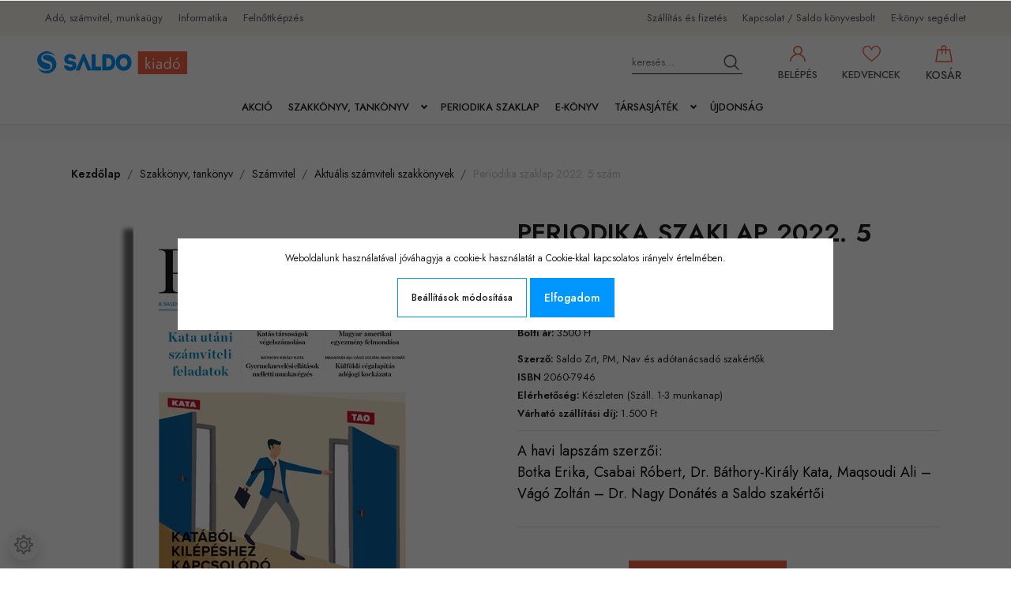

--- FILE ---
content_type: text/css
request_url: https://saldowebshop.cdn.shoprenter.hu/custom/saldowebshop/catalog/view/theme/milano_global/stylesheet/stylesheet.css?v=1679058671
body_size: 5794
content:
@import url('https://fonts.googleapis.com/css2?family=Jost:wght@300;400;500;600;700;800&display=swap');
body{
	font-family: 'Jost', sans-serif;
}
.saldokiado-contact-us{
	font-size:18px;
}
.product-review-summary .product-review-average-sum{
	background: #ffffff;
}
.scroll-top-button, .scroll-top-button:active, .scroll-top-button:hover {
    outline: 1px solid #0095ff;
}
#section-contact .module-body.section-module-body{
	display: block !important;
}
#section-contact .module-head.section-module-head:after, #section-contact .module-head.section-module-head:before{
	content: none;
}
.checkout-app-container .btn-primary{
	background-color: #0094ff;
    border-color: #0094ff;
}
.checkout-app-container .btn-primary:hover:not(:disabled), .checkout-app-container .btn-primary:active:not(:disabled), .checkout-app-container .btn-primary:focus:not(:disabled){
	background-color: #0071c2;
    border-color: #0071c2;
}
.footer-copyright-right > .row{
	justify-content: flex-end;
}
#customcontent5 img{
	max-width: 100%;
    max-height: 30px;
	margin-left: 20px;
}
.sf-horizontal .children{
	min-width: 300px;
}
.customcontent5{
	max-width:100%;
}
.tabs .tab-button:focus{
	outline:none;
}
.mobile-cart-count{
	right: -5px;
}
#news .news-card-footer .btn-sm.btn-third > span{
	border-bottom: 2px solid transparent;
    transition: .3s;
}
#news .news-card-footer .btn-sm.btn-third:hover > span{
	border-bottom: 2px solid #f16141;;
}
#tab-productdescription .table td {
    border-color: #dddcd3;
}
.sf-horizontal .children .nav-link{
	padding: 6px 20px 7px;
	font-size: 16px;
    line-height: 1;
	font-weight: 400;
}
.product-page-right .js-product-on-wishlist .filled-heart > svg{
	width: 23px;
	height: 20px;
}
#module_relatedproducts_wrapper{
	margin: 5rem 0;
}
#productdescription .parameter-table td{
	font-weight: 600;
}
#productdescription .parameter-table td strong{
	font-weight: 400;
}
#productdescription .module-body{
	font-size: 18px;
}
.position-3-wrapper > div > .nav-tabs{
	padding-bottom: 60px;
}
.product-page-top .tags a{
	margin: 0 5px 10px 0;
	background-color: #f4f3ec;
    color: #323232;
    font-weight: 400;
    padding: 5px 10px;
    line-height: 1;
    border: 1px solid #f4f3ec;
}
.breadcrumb-item + .breadcrumb-item{
	padding-left: 0;
}
.breadcrumb-item{
	font-size: 14px;
}
.breadcrumb-item + .breadcrumb-item:before{
	padding-left: 8px;
    padding-right: 5px;
}
.product-page-top .btn-primary.button-add-to-cart{
	background: #f16141;
    border: none;
}
.product-page-top .product-page-product-name{
	text-transform: uppercase;
    line-height: 1.4;
    font-weight: 600;
    font-size: 2rem;
}
.page-item.active .page-link{
	border-color: #f16141;
    color: #000000;
    font-weight: 400;
    background-color: #f16141;
	font-size: 16px;
}
.page-link:hover {
    color: #000;
    background-color: #f4f3ec;
    border-color: #000;
}
.page-link{
	background-color: #f4f3ec;
    border: 1px solid #f4f3ec;
    font-size: 16px;
    line-height: 1;
    color: #000000;
}

.sortbar .results{
	font-size: 16px;
    color: #000000;
}
#paf-filter-box .form-group{
	background: #f4f3ec;
}
#paf-filter-box .form-group .custom-control-label{
	color: #000;
    font-weight: 400;
}
#paf-filter-box .widget-head{
	background: #f4f3ec;
	color: #000;
    font-weight: 400;
}
.category-card{
	border: none;
}
.category-card-link{
	min-height: 70px;
	padding: 10px 15px;   
	font-size: 16px;
    line-height: 1.4;
	border: 1px solid #202020;
}
.category-card-link:hover{
	background-color: #f16141;
    color: #fff;
	border: 1px solid #f16141;
}
#section-velemenyek_home .review-text-message{
	height: 105px;
    overflow-y: auto;
    margin-bottom: 0;
}
#section-velemenyek_home .review-card-body{
	background: #fff;
	padding: 20px;
}
#section-velemenyek_home .review-card-body img{
	width: unset;
    margin-bottom: 8px;
}
#special.home-position, #section-velemenyek_home{
	margin-bottom: 5rem;
}
#customcontent11 .saldo-custom-module-header{
	position: relative;
    padding: 50px 0 40px 0;
    line-height: 1;
}
#customcontent11{
	margin-bottom: 0;
}
#customcontent11 .module-body, #section-velemenyek_home{
	position:relative;
}
#section-velemenyek_home .review-row{
	position:relative;
}
#section-velemenyek_home{
	padding-bottom: 70px;
}

#customcontent11 .module-body:before, #section-velemenyek_home:before {
    content: "";
    position: absolute;
    top: 0;
    left: -50vw;
    width: 150vw;
    height: 100%;
    background: #F4F3EC;
}

.module-news-wrapper .news-pretext{
	color: #585858;
    font-size: 20px;
    max-width: 550px;
    margin: 1rem auto;
}
#customcontent8{
	margin-bottom:0;
}
#customcontent7{
	margin-bottom:0;
}
.tags-wrapper{
	margin-top:20px;
}
.position-3-wrapper .nav-tabs .nav-link span{
	border-bottom: 2px solid #969696;
}
.position-3-wrapper .nav-tabs .nav-link.active span{
	border-bottom: 2px solid #f16141;
}
.position-3-wrapper .nav-tabs .nav-link{
	font-weight: 600;
	border-bottom: none;
}
.position-3-wrapper .nav-tabs .nav-link.active{
	background:transparent;
	font-weight: 600;
	border-bottom: none;
	color: #000;
	line-height: 1.8;
}
.position-3-wrapper .nav-tabs .nav-item:active .nav-link, .position-3-wrapper .nav-tabs .nav-item:hover .nav-link{
	color: #000;
}
.position-3-wrapper .nav-tabs{
	border-bottom: none;
}
.product-page-middle-3{
	position:relative;
	padding: 40px 0;
}
.product-page-middle-3:before{
	content: "";
    position: absolute;
    top: 0;
    left: -50vw;
    width: 150vw;
    height: 100%;
    background: #F4F3EC;
}
.product-page-top, .product-page-body .breadcrumb{
	max-width: 1100px;
    margin-left:auto;
	margin-right:auto;
}
.sortbar-top .sortbar-fitler-right > .sort{
	justify-content: flex-end;
}
.module:not(.side-position) .news-card-deck{
	margin-top: 2rem;
}
.nav.headermenu-list .nav-item:first-child > a{
	padding-left:5;
}
.search-module{
	margin-right: 30px;
}
.cart-dropdown, .wishlist-dropdown, .nav.login-list{
	margin-left: 15px;
    margin-right: 15px;
}
.header-middle-right svg{
	height:24px;
	color:#F16141;
}
.search-module .input-group-append .btn svg{
	color:#585858;
	height: 20px;
    width: 20px;
}
.header-wishlist-icon, .icon-user-box{
	height: 24px;
}
.wishlist-title{
	padding:0;
}
.cart-help-text, .wishlist-title, .login-title{
	margin-top: 8px;
	line-height: 1;
	color:#585858;
	font-weight:500;
	border-bottom: 1px solid transparent;
	transition:.3s;
}
.nav-item-login:hover .login-title, .nav-link.wishlist-dropdown-toggle:hover .wishlist-title, .js-cart-ajax .btn-link.cart-dropdown-toggle:hover .cart-help-text{
	border-bottom: 1px solid #585858;
}
.cart-dropdown-toggle, .header-middle-right .nav-link{
	display: flex;
    flex-wrap: wrap;
    flex-direction: column;
    justify-content: center;
    align-items: center;
    position: relative;
    padding: 0;
}
.cart-product-count{
	position: absolute;
    right: -10px;
    top: -3px;
}
.header-logo img{
	max-width: 190px !important;
}
.footer-bottom-wrap{
	background:#fff;
	padding: 5px 0;
}
.footer-copyright > .row{
	align-items: center;
}
.footer-copyright{
	border:none;
	padding:10px 0;
	color:#999999;
	font-size: 16px;
}
.social-icon-img{
	width: 35px!important;
	margin-right: 10px;
}
footer a{
	color:#ffffffcc;
}
footer .footer-col .module-body{
	padding-top: 1rem;
}
footer .list-group-item{
	color:#ffffffcc;
	font-size: 18px;
	padding-bottom: 20px;
	font-weight:400;
}
footer .module-head-title {
    font-size: 22px;
    font-weight: 600;
    color: #ffffff;
}
footer{
	padding:0;
	background-color: #182939;
    color: #ffffffcc;
	font-size: 18px;
	font-weight: 400;
}
#newsletter_subscribe{
	padding: 5rem 0 3rem;
	margin-bottom: 4rem;
}
#newsletter_subscribe .invalid-feedback{
	font-size: 14px;
    color: #ff0012;
}
#newsletter_subscribe > div > .row{
	align-items: center;
}
.footer-top-wrap{
	background-image: url("/custom/saldowebshop/image/data/design/saldokiado-newsletter-bg.jpg");
	background-repeat: no-repeat;
	background-size: cover;
}
.newsletter-subscribe-module:not(.side-position) .newsletter-pretext{
	font-weight: 500;
    font-size: 1.5rem;
	line-height: 1.3;
}
.newsletter-subscribe-module:not(.side-position) .module-head-title{
	line-height: 1.3;
}
footer .custom-control-label:before{
	background:#fff;
}
footer .custom-control-input:checked ~ .custom-control-label:before{
	border: 1px solid #f16041;
    background-color: #f16041;
}
.newsletter-subscribe-module:not(.side-position) .custom-checkbox.custom-control {
    color: #ffffff;
    font-size: 14px;
    line-height: 1.3;
    font-weight: 400;
    max-width: 500px;
}
.newsletter-subscribe-module:not(.side-position) .subscribe-input-row.row .col{
	padding-right: 30px;
}
.newsletter-subscribe-module:not(.side-position) .form-control{
	height: 45px;
	background-color: #fff;
    border-color: #fff;
    font-style: normal;
    color: #000;
}
.newsletter-subscribe-module:not(.side-position) .newsletter-subscribe-button{
	height: 45px;
	background: #f16041;
	border: none;
	color:#fff;
	padding:0;
}
.news-card-deck .card-title a{
	font-size: 20px;
    text-transform: uppercase;
    font-weight: 700;
    color: #000;
	min-height: 60px;
    line-height: 1.4;
}
.module-news-wrapper .news-card-text:before {
    content: "";
    position: absolute;
    top: -3px;
    left: 0;
    width: 100%;
    max-width: 150px;
    height: 3px;
    background: #f16041;
}
.module-news-wrapper .news-card-text{
	font-size: 16px;
    font-weight: 400;
    line-height: 1.4;
    color: #000;
	position:relative;
	overflow:visible;
	padding-top: 30px;
}
.news-card-deck .btn-third{
	border: none;
    color: #f16041;
    font-size: 18px;
    font-weight: 600;
}
.news-card-deck .btn-third svg{
	display:none;
}
.product-images .slick-slide{
	padding:10px;
}
.product-images{
	margin-top: 20px;
}
.module-news-wrapper .card-body, .module-news-wrapper .card-footer, .module-news2-wrapper .card-body, .module-news2-wrapper .card-footer {
    background-color: #ffffff;
}
.card.news-card{
	border-radius:15px;
	overflow:hidden;
	box-shadow: 0 1px 20px rgb(0 0 0 / 10%);
}
.product-page-body .mobile-navbar{
	position:fixed;
}
/*
.product-image-box .slick-slide img {
    width: 100%;
    max-width: 427px;
}
*/
.product-parameter-row.product-short-description-row{
	padding-top: 10px;
    padding-bottom: 10px;
    border-top: 1px solid #dddcd3;
    border-bottom: 1px solid #dddcd3;
	margin-top: 10px;
    margin-bottom: 10px;
}
#module_special_wrapper .product-module-list-link.btn-third.btn-sm, .news-all-button .btn-third.btn-sm{
	text-transform: none;
    border: none;
    background: #f16141;
    color: #fff;
    padding: 10px 20px;
}
#module_special_wrapper .product-module-list-link.btn-third.btn-sm svg, .news-all-button .btn-third.btn-sm svg{
	display: none;
}
.product-parameters td {
    padding: 2px 0;
}
.featured-param-1{
	padding-bottom: 10px;
}
.product-parameters td.product-short-description {
    color: #000000;
    font-size: 18px;
}
.position-1-wrapper .table th, .position-1-wrapper .table td{
	border:none;
}
.product-page-price-line-inner:before{
	content:"Webes ár:";
	position:relative;
	font-size: 1.375rem;
}
.position-1-wrapper .param-label{
	padding-right:3px;
	font-weight: 600;
}
.product-parameter-row{
	display:flex;
}
.product-page-price-wrapper{
	padding-bottom:0;
}
.saldo-shop-module-title, .saldo-for-libraries-module-title{
	font-size: 2.5rem;
    font-weight: 800;
    margin-bottom: 30px;
}
.saldo-for-libraries-module-left{
	padding: 50px;
}
#customcontent10{
	overflow:hidden;
	margin-top: 10rem;
    margin-bottom: 10rem;
}
#customcontent9{
	margin-top: 10rem;
    margin-bottom: 10rem;
}
.saldo-for-libraries-module-wrapper{
	position:relative;
}
.saldo-for-libraries-module-wrapper:after{
	content:"";
	width:85%;
	height:70%;
	top:15%;
	left:0;
	position:absolute;
	background: #F4F3EC;
}
.saldo-for-libraries-module-right{
	position:relative;
}
.saldo-for-libraries-module-left, .saldo-for-libraries-module-right img{
	position:relative;
	z-index:3;
	width: 100%;
}
.saldo-for-libraries-module-row{
	align-items: center;
}
.saldo-shop-module-cta-button:hover, .saldo-for-libraries-module-cta-button:hover, #module_special_wrapper .product-module-list-link.btn-third.btn-sm:hover, .product-module-list-link.btn-third.btn-sm:hover, .news-all-button .btn-third.btn-sm:hover, .newsletter-subscribe-module:not(.side-position) .newsletter-subscribe-button:hover, .newsletter-subscribe-module:not(.side-position) .newsletter-subscribe-button:active{
	color:#fff;
	background: #cf3d1d;
	border: none;
}
#contact-info a, .customcontent a{
	text-decoration:none;
}
.saldo-shop-module-left img{
	height: 100%;
}
.saldo-shop-module-left{
	padding:0;
	overflow:hidden;
}
.saldo-shop-module-right{
	background: #F4F3EC;
    padding: 30px;
    display: flex;
    flex-direction: column;
    justify-content: center;
    align-items: flex-start;
}
.saldo-shop-module-title{
	font-size: 1.8rem;
    font-weight: 700;
    margin-bottom: 30px;
}
.saldo-shop-module-text, .saldo-for-libraries-module-text{
	margin-bottom: 30px;
    font-size: 1.2rem;
	max-width: 650px;
}
.saldo-shop-module-cta-button, .saldo-for-libraries-module-cta-button{
	font-size: 1rem;
    padding: 8px 50px;
    background: #F16141;
    color: #fff;
    font-weight: 600;
	transition: .4s;
	text-decoration:none;
}

.h5.product-card-title{
	min-height: 50px;
}
.star-filled {
    color: #0094FF;
}
.product-card-item.product-card-attributes tr{
	color: #9f9f9f;
    font-size: 15px;
    font-weight: 300;
}
.product-card-price:not(:empty){
	margin: 0 0 10px 0;
}
.product-card-item .product-price-postfix, .product-card-item .product-price-original{
	font-size: 16px;
	line-height:1;
	color: #9f9f9f;
	font-weight:400;
	margin-left: 5px;
}
.product-card-item .product-price, .product-card-item .product-price-special{
	font-size: 16px;
	line-height:1;
	color: #202020;
}
.webshop-price-text{
	font-weight: 600;
    color: #0E0E0F;
    font-size: 16px;
}
.product-card-item .product-price{
	padding-left:3px;
}
.product-card-item.product-card-details, .product-snapshot-vertical .item-quickview{
	margin:0;
}
.product-snapshot-vertical .btn{
	font-size: 16px;
	width: 100%;
	background-color:#F16141;
	border-color:#F16141;
	color:#fff;
	opacity:0;
	transition:.4s;
}
.product-snapshot-vertical .card:hover .btn{
	opacity:1;
}
.product-snapshot-vertical .btn:hover, .product-snapshot-vertical .btn:focus, .product-snapshot-vertical .btn:active{
	background-color:#F16141;
	border-color:#F16141;
	color:#fff;
}
.product-snapshot-vertical .icon-details{
	display:none;
}
.card-buttons-overlay{
	bottom: 0;
    right: 0;
    width: 100%;
}
.card-buttons-overlay .item{
	transform:none;
}
.card-top-position .js-add-to-wishlist span{
	margin-right:0!important;
}
.card-top-position .product-card-item.product-card-wishlist{
	max-width: 100px;
    position: absolute;
    right: 0;
    z-index: 2;
	margin-top: 0;
    background: #ffffffbf;
    padding: 10px;
	border-radius: 0 0 0 15px;
	opacity:0;
	transition:.4s;
}
.card.product-card:hover .product-card-item.product-card-wishlist{
	opacity:1;
}
.card-top-position .product-card-item.product-card-wishlist svg{
	color: #000;
	width: 25px;
    height: 25px;
}
.product-snapshot-vertical .js-add-to-wishlist{
	justify-content: flex-end;
}
.product-snapshot-vertical .js-add-to-wishlist span.ml-1{
	display:none;
}
.product-card-title a{
	font-size: 18px;
    color: #0E0E0F;
    font-weight: 600;
}
#customcontent6{
	margin-bottom: 10px;
	margin-top: 5rem;
}
.product-snapshot-vertical .img-thumbnail-link{
	width:100%;
}
.saldo-custom-module-header .module-head-title{
	margin:0 0 15px 0;
}
.module-head-subtitle{
	color:#999;
	font-size: 18px;
}
.module-head-text{
	color: #585858;
    font-size: 20px;
    max-width: 550px;
    margin: 0 auto;
}
.saldo-custom-module-header{
	text-align:center;
}
.saldo-custom-module-header p{
	margin-bottom:0;
}
.module-head-title, .module-news-wrapper .module:not(.side-position) .module-head-title{
	font-size: 3rem;
    font-weight: 600;
	line-height: 1.3;
	color: #000;
	text-transform:none;
}
.saldokiado-grid a{
    text-decoration: none;
    color: #fff;
    font-size: 3rem;
    font-weight: 600;
	line-height: 1.3;
}
.saldokiado-grid a:before{
	content:"";
	position:absolute;
	width:100%;
	height:100%;
	top:0;
	left:0;
}
.saldokiado-grid span{
	display:block;
}
.saldokiado-grid h2{
	margin-bottom:0;
}
.saldokiado-grid-text{
	position:absolute;
	width:100%;
	height:100%;
	top:0;
	left:0;
	display:flex;	
	justify-content: flex-start;
    align-items: flex-end;
	padding:20px 30px;
}
.saldokiado-grid img, .saldokiado-grid-inner{
	width:100%;
	height:100%;
}
.saldokiado-grid .saldokiado-grid-inner:hover img{
	opacity: .8;
}
.saldokiado-grid .saldokiado-grid-inner img{
		transition: .4s;
}
.saldokiado-grid > div{
	overflow:hidden;
	position:relative;
}
.saldokiado-grid {
  display: grid; 
  gap: 40px 40px; 
  grid-template-areas: 
    "sg-1 sg-1 sg-2 sg-3"
    "sg-4 sg-5 sg-5 sg-6"; 
}
.sg-1 { grid-area: sg-1; }
.sg-2 { grid-area: sg-2; }
.sg-3 { grid-area: sg-3; }
.sg-4 { grid-area: sg-4; }
.sg-5 { grid-area: sg-5; }
.sg-6 { grid-area: sg-6; }

.saldokiado-advantage img{
	margin:20px 0 15px 0;
}


.saldokiado-advantage p{
	margin-bottom:30px;
}
.saldokiado-advantage{
	position:relative;
}
.saldokiado-advantege-inner{
	max-width: 300px;
	margin: 20px auto;
}
.home-body .page-body{
	margin-top:0;
}
.page-wrap {
    position: relative;
    overflow: hidden;
}
.saldokiado-advantage:before{
	content: "";
    position: absolute;
    top: 0;
    left: -50vw;
    width: 150vw;
    height: 100%;
    background: #F4F3EC;
}
.slider-container .slick-next:before{
	border-width: 0 6px 6px 0;
}
.slider-container .slick-prev:before{
	border-width: 6px 0 0 6px;
}
.slider-container .slick-prev:before, .slider-container .slick-next:before{
	border-color: #4a4a4a;
	height: 30px;
    width: 30px;
}
.slider-container .slick-arrow{
	width: 40px;
    height: 40px;
}
.slick-dots{
	display:none!important;
}
.sticky-head:after {
    content: "";
    position: absolute;
    height: 30px;
    width: 100%;
    background: rgb(0,0,0);
    background: linear-gradient(180deg, rgba(0,0,0,0.04) 0%, rgba(255,255,255,0) 100%);
    z-index: -1;
}
.header-top-line{
	background: #F4F3EC;
	padding: 5px 0;
}
#customcontent, .module-body{
	margin-top:0!important;
	margin-bottom:0;
}
#customcontent a, .headermenu-list .nav-item .nav-link{
	text-decoration:none;
	color:#5B5B5B;
	text-transform:none;
	font-weight: 400;
}
.content-sample-link{
	font-weight: 600;
    font-size: 17px;
    text-decoration: underline;
    color: #F16141;
}

@media (min-width: 576px){
	.home-position {
		margin-bottom: 3rem;
	}
	.newsletter-subscribe-module:not(.side-position) .module-head-title{
		margin-bottom: 0;
		font-size: 2rem;
		line-height: 1;
		font-weight: 600;
	}
	.module-news-wrapper .news-all-button, .module-news2-wrapper .news-all-button {
    	margin-top: 3rem;
	}
}
@media (min-width: 768px){
	#relatedproducts .module-head {
		padding: 1rem 0;
		
	}
	
}
@media (min-width: 992px){
	body.desktop-device:not(.landing-page) .sticky-top + main{
		padding-top: 158px;
	}
	.logged-dropdown .dropdown-hover-menu:before{
		left: 50%;
		right: unset;
		margin: 0;
	}
	.logged-dropdown .dropdown-hover-menu{
		right: -60px;
	}
	.navbar-light .navbar-nav .mobile-wishlist-link.nav-link{
	color:#000;
	padding: 0 28px 0 0;
}
	.navbar-light .navbar-nav .mobile-wishlist-link.nav-link{
	flex-direction: column;
}
	.one-column-content .product-snapshot-vertical .product-snapshot {
		flex: 0 0 20%;
		max-width: 20%;
	}
	.dropdown-hover-menu{
		top: calc(100% + 5px);
	}
	#js-cart .dropright .dropdown-hover-menu {
		right: -19px;
	}
	.js-wishlist-module .dropright .dropdown-hover-menu {
		right: 12px;
	}
	.product-addtocart-wrapper .button-add-to-cart {
    	min-width: 200px;
    	line-height: 1;
	}
}

@media (min-width: 1024px){
	.header-quantity-box{
		position: absolute;
		right: 5px;
		top: 0;
	}
}
@media (min-width: 1200px){
	.container, .container-fluid{
		max-width: 1720px;
		width:95%;
		margin:0 auto;
	}
	#productdescription .product-desc{
	max-width:60%;
}
	#productdescription .parameter-table{
		max-width:35%;
	}
	#productdescription > .module-body{
		display:flex;
		align-items:flex-start;
		justify-content:space-between;
	}
	
}

@media (min-width: 1330px){
	body.desktop-device:not(.landing-page) .sticky-top + main {
		padding-top: 125px;
	}
	.header-middle-left {
		flex: 1 1 16%;
		max-width: 16%;
	}
}

@media (min-width: 1700px){
	.logged-dropdown .dropdown-hover-menu{
		left: -63px;
	}
	.header-middle-left {
		flex: 1 1 14%;
		max-width: 14%;
	}
	.header-container{
		padding: 0 20px;
	}
	.wishlist-dropdown .btn-link.nav-link{
		padding:0;
	}
}
@media (max-width: 1400px){
	.saldo-for-libraries-module-wrapper:after{
		height: 90%;
    	top: 5%;
	}
	.saldokiado-advantage img{
		max-height: 40px;
	}
	.saldokiado-grid{
		gap: 20px 20px;
	}
	.saldokiado-grid a{
		font-size: 2rem;    
		line-height: 1;
	}
}

@media (max-width: 1339px){
	.header-middle-center .navbar.navbar-expand-lg{
		justify-content: center!important;
	}

}

@media (max-width: 1280px){
	.saldo-for-libraries-module-wrapper:after{
		content:none;
	}
	.saldo-for-libraries-module-left{
		background: #F4F3EC;
		padding: 70px;
	}
	.newsletter-subscribe-module:not(.side-position) .subscribe-input-row.row .col{
		padding-right:0;
	}
	.header-middle-left{
		padding:20px 0;
	}
	#customcontent10, #customcontent9{
		margin-top: 5rem;
    	margin-bottom: 5rem;
	}
}
@media (max-width: 1200px){
	.saldo-for-libraries-module-title{
		font-size: 2rem;
	}
	.product-page-top .product-page-product-name{
		font-size: 1.5rem;
	}
	.module-head-title, .module-news-wrapper .module:not(.side-position) .module-head-title{
		font-size: 2rem;
	}	
	
}

@media (max-width: 1024px){
	.mobile-whislist-text{
		display:none!important;
	}
}
@media (max-width: 991.98px){
	.col-subcategory-item {
		width: 45%;
		margin-right: 15px;
		margin-bottom: 25px;
		max-width: 220px;
		flex: 0 0 45%;
	}
	.category-card-link{
		padding: 8px;
		font-size: 14px;
		line-height: 1.3;
	}
	#customcontent5 img{
		margin-left:0;
		margin-bottom:5px;
	}
	.footer-copyright-right > .row, #customcontent5 .row {
		justify-content: center;
	}
	.footer-copyright-col{
		text-align:center;
	}
	.mobile-simple-view .product-card-body > div:not(.list_picture):not(.list_prouctname):not(.list_prouctprice):not(.list_actions):not(.snapshot-list-attributes), .mobile-simple-view .product-card-right .card-body > div:not(.list_picture):not(.list_prouctname):not(.list_prouctprice):not(.list_actions):not(.snapshot-list-attributes), .mobile-simple-view .card-buttons-overlay, .mobile-simple-view .card-add-to-cart-overlay{
		display:block;
	}
	.product-module.home-position:not(#dealofday) .list_div_item.product-snapshot{
		max-width: 250px;
	}
	
	.saldo-for-libraries-module-left{
		order: 2;
		display: flex;
    	flex-direction: column;
    	justify-content: center;
    	align-items: center;
		padding: 40px;
	}
	.js-wishlist-module .mobile-wishlist-link .header-quantity-box {
		position: relative;
		right: 0;
		color: #1f1f1f
	}
	.mobile-wishlist-and-cart svg{
		height: 24px;
    	color: #F16141;
	}

	.saldo-for-libraries-module-right{
		order: 1
	}
	.saldo-shop-module-left img {
    	width: 100%;
	}
	.saldo-shop-module-cta-button{
		margin: 0 auto;
	}
	.saldokiado-grid{
		display: flex;
    	flex-wrap: wrap;
	}
	.saldokiado-grid .sg-1{
		order: 1;
	}
	.saldokiado-grid .sg-5{
		order: 6;
	}
	.saldokiado-grid .sg-2{
		width: calc(50% - 10px);
    	order: 2;
	}
	.saldokiado-grid .sg-3{
		width: calc(50% - 10px);
    	order: 3;
	}
	.saldokiado-grid .sg-4{
		width: calc(50% - 10px);
    	order: 4;
	}
	.saldokiado-grid .sg-6{
		width: calc(50% - 10px);
    	order: 5;
	}
	.card-deck .card{
		min-width:270px;
	}
	.news-card-deck{
		padding: 15px 0 50px 10px;
	}
	
	
}
@media (max-width: 767.98px){
	.wishlist-dropdown{
		margin-left: 5px;
   		margin-right: 5px;
	}
	.navbar-nav .nav-item .mobile-cart-link{
		padding-right: 10px;
	}
	.product-page-top .product_table_addtocartbtn{
		max-width: 150px;
	}
	.saldo-for-libraries-module-right{
		margin-bottom:1rem;
	}


	
}
@media (max-width: 575.98px){
	.footer-copyright > .row > .col-sm-auto > div{
		justify-content: flex-end;
	}
	#customcontent5 .col-6{
		text-align:center;
		padding-right: 5px;
	}
	.saldo-custom-module-header p{
		margin-bottom:20px;
	}
	.saldo-custom-module-header .module-head-title{
		margin-bottom:0;
	}
	#newsletter_subscribe > div > .row{
		text-align: center;
	}
	#newsletter_subscribe .custom-control-label{
		text-align:left;
	}
	#customcontent2{
		margin-bottom:2rem;
	}
	.saldokiado-grid a{
		font-size: 25PX;
	}
	.saldokiado-grid-text{
		padding: 15px 15px;
	}
	.saldokiado-advantege-inner{
		max-width: 450px;
		margin: 5px auto;
		display: flex;
		text-align: left!important;
		align-items: center;
	}
	.saldokiado-advantage img{
		margin: 20px 20px 15px 0;
	}
	.saldokiado-advantage p{
		margin-bottom:0;
	}
	.saldokiado-advantage img {
		max-height: 45px;
		max-width: 35px;
	}
	.saldokiado-advantage > div:nth-child(2) img {
		max-width: 30px;
	}
}
@media (max-width: 450px){
	.product-module.home-position:not(#dealofday) .list_div_item.product-snapshot {
		width: 48%;
		flex: 0 0 48%;
	}
}
@media (max-width: 400px){
	.saldokiado-advantage{
		padding: 20px 10px 15px;
	}
	.product-card-title a{
		font-size: 15px;
	}
	.module-head-text{
		font-size:16px;
	}
	.saldo-for-libraries-module-title{
		font-size: 25px;
	}
	.saldo-shop-module-text{
		font-size: 1.2rem;
	}
	.saldo-shop-module-title{
		font-size: 1.5rem;
	}
		.product-module.home-position:not(#dealofday) .list_div_item.product-snapshot{
		max-width: 200px;
	}
}
@media (max-width: 360px){
	.saldokiado-grid .sg-2, .saldokiado-grid .sg-3, .saldokiado-grid .sg-4, .saldokiado-grid .sg-6{
		width: 100%;
	}
	.saldokiado-grid .sg-1, .saldokiado-grid .sg-5{
		width: 100%;
		height: 330px;
	}
	.saldokiado-grid .sg-1 .saldokiado-grid-inner img, .saldokiado-grid .sg-5 .saldokiado-grid-inner img{
		transform: translateX(-50%);
		    width: unset;				
	}
	.saldokiado-grid a {
    	font-size: 40px;
	}
	.saldokiado-grid-inner{
		width: unset;
	}
	
}

--- FILE ---
content_type: image/svg+xml
request_url: https://saldowebshop.cdn.shoprenter.hu/custom/saldowebshop/image/data/design/saldokiado-logo.svg?v=1642697704
body_size: 1726
content:
<svg id="_3_Kiadó" data-name="3 Kiadó" xmlns="http://www.w3.org/2000/svg" width="192" height="29" viewBox="0 0 192 29">
  <rect id="Rectangle_30" data-name="Rectangle 30" width="63" height="29" transform="translate(129)" fill="#f16141"/>
  <path id="Path_239" data-name="Path 239" d="M138.027,11.062l-3.242,3.07V4.96H133.26V19.833h1.525V15.39l3.623,4.443h1.907l-4.2-5.148,3.814-3.623Zm4.257-3.623a1.049,1.049,0,1,0,1.049-1.049A1.058,1.058,0,0,0,142.284,7.439Zm.286,3.623v8.771H144.1V11.062Zm5.655,2.021a4.356,4.356,0,0,1,2.631-.877c1.087,0,1.983.343,1.983,1.545v1.278a4.634,4.634,0,0,0-2.5-.648c-2.155,0-3.432,1.125-3.432,2.822a2.82,2.82,0,0,0,3.032,2.822,3.442,3.442,0,0,0,2.9-1.373v1.182h1.525V13.541c0-1.7-1.392-2.67-3.432-2.67a5.887,5.887,0,0,0-3.451,1.087Zm.229,4.042c0-.953.648-1.545,2.136-1.545a4.985,4.985,0,0,1,2.25.5V16.4a2.328,2.328,0,0,1-2.5,2.307C149.216,18.708,148.453,18.136,148.453,17.126Zm8.261-1.678a4.289,4.289,0,0,0,4.348,4.576,3.357,3.357,0,0,0,2.994-1.7v1.506h1.525V4.96h-1.525v7.608a3.357,3.357,0,0,0-2.994-1.7A4.289,4.289,0,0,0,156.714,15.448Zm1.545,0a2.908,2.908,0,1,1,5.8,0,2.908,2.908,0,1,1-5.8,0Zm17.449-8.962-1.43-.763-2.86,3.051.858.572Zm-7.589,8.962a4.538,4.538,0,1,0,9.077,0,4.538,4.538,0,1,0-9.077,0Zm1.545,0a3,3,0,1,1,5.987,0,3,3,0,1,1-5.987,0Z" transform="translate(5.424 2.04)" fill="#fff"/>
  <path id="Path_240" data-name="Path 240" d="M37.361,17.584H32.535c-.112,8.94,15.791,8.794,15.791.26,0-5.079-3.794-5.688-7.672-6.123-1.758-.2-3.208-.523-3.1-2.061.167-2.409,5.413-2.641,5.413.058h4.743c.111-8.765-15.066-8.765-14.9,0,.055,4.411,2.846,5.921,7.086,6.24,1.953.116,3.572.435,3.572,1.857C43.471,20.2,37.361,20.167,37.361,17.584Zm25.188,6.211h4.882V23.04L58.615,3.217H56.468L47.679,23.04v.755h4.882c1.8-4.01,3.276-8.242,4.966-12.336C59.261,15.556,60.748,19.773,62.549,23.795ZM72.923,3.478H67.9V23.795H80.009V19.121H72.923Zm15.814,0H81.372V23.795h7.366C101.46,23.737,101.46,3.536,88.737,3.478ZM86.366,8.209h2.372c6.221,0,6.221,10.854,0,10.854H86.366Zm32.47,5.456c0-14.048-20.031-14.048-20.031,0C98.8,27.743,118.835,27.743,118.835,13.665Zm-14.9,0c0-7.314,9.793-7.314,9.793,0C113.73,21.037,103.938,21.037,103.938,13.665Z" transform="translate(1.931 0.186)" fill="#0094ff"/>
  <path id="Path_241" data-name="Path 241" d="M17.957,1.338A12.818,12.818,0,0,0,9.484.3,13.169,13.169,0,0,0,2.4,4.51l-.055.063a9.915,9.915,0,0,0,.327,13.179,19.047,19.047,0,0,0,2.864,2.457c2.766,1.926,5.848,2.913,8.415,2.348a4.546,4.546,0,0,0,.994-.338,4.158,4.158,0,0,0,.856-.548h0A3.364,3.364,0,0,0,16.9,20.078a4.143,4.143,0,0,0,.2-.928,2.828,2.828,0,0,0-.042-.824,3,3,0,0,0-.392-1,3.313,3.313,0,0,0-.745-.829,6.009,6.009,0,0,0-1.372-.769,19.774,19.774,0,0,0-2.271-.79q-1.355-.4-2.28-.715a11.308,11.308,0,0,1-1.389-.559h0a8.815,8.815,0,0,1-1.323-.835,6.553,6.553,0,0,1-1.033-.982l0-.006a4.259,4.259,0,0,1-.577-.95A5.472,5.472,0,0,1,5.31,9.76a5.194,5.194,0,0,1,0-2.169,5.474,5.474,0,0,1,.916-2h0c.078-.109.164-.22.258-.333,1.74-2.087,4.826-2.822,8.107-2.536a18.372,18.372,0,0,1,8.4,2.935A13.519,13.519,0,0,0,17.957,1.338Zm4.07,21.991.053-.06A10.958,10.958,0,0,0,22,8.912a14.185,14.185,0,0,0-2.451-2.176,12.1,12.1,0,0,0-8.988-2.123c-.124.023-.237.045-.336.067A4.188,4.188,0,0,0,8.89,5.2a3.306,3.306,0,0,0-.948.888,3.149,3.149,0,0,0-.514,1.087,2.518,2.518,0,0,0-.015,1.1,2.093,2.093,0,0,0,.318.762,2.606,2.606,0,0,0,.635.643,6.7,6.7,0,0,0,1.433.69q1.052.4,2.7.881h0q1.284.38,2.216.711a15.133,15.133,0,0,1,1.537.626h0a6.1,6.1,0,0,1,1.1.7,5.3,5.3,0,0,1,.881.892l0,0a5.275,5.275,0,0,1,.642,1.086,6.107,6.107,0,0,1,.4,1.26,6.548,6.548,0,0,1,.124,1.691,6.781,6.781,0,0,1-.318,1.682v0a6.277,6.277,0,0,1-.733,1.526,5.745,5.745,0,0,1-1.1,1.229c-2.089,1.751-5.211,2.237-8.4,1.778A18.239,18.239,0,0,1,.942,21.267a13.573,13.573,0,0,0,5.348,5.04,12.828,12.828,0,0,0,8.717,1.159A13.162,13.162,0,0,0,22.026,23.329Z" transform="translate(0 0)" fill="#0094ff"/>
</svg>
